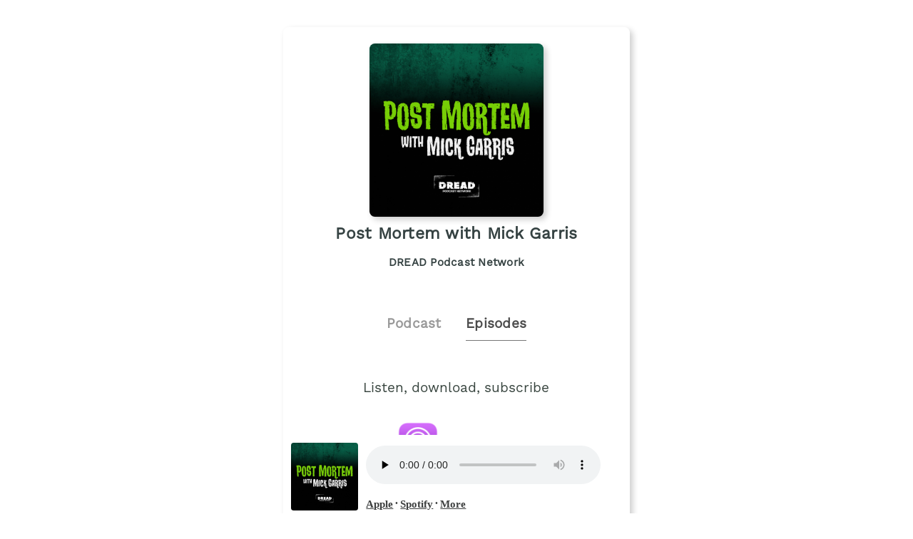

--- FILE ---
content_type: text/html;charset=utf-8
request_url: https://plnk.to/postmortem/e/1000564788503
body_size: 3569
content:
<!DOCTYPE html>
            <html>
              <head>
                <meta charset="utf-8">
                <meta name="viewport" content="width=device-width, initial-scale=1" />
                <title>Post Mortem with Mick Garris - Podcast Episodes Links - Plink</title>
                <meta name="description" content="Podcast Episode smart links to listen to Post Mortem with Mick Garris. Click to listen, free! Trick or Treat! A surprise POST MORTEM podcast is waiting for your ears! Mick’s MASTERS OF HORROR series AND the great Fantastic Fest both celebrated their 20th anniversaries together in Austin, TX, in front of a live audience, with a panel featuring. Podcast links by Plink.">
                <link rel="icon" type="image/jpg" href="https://plinkhq.com/assets/images/plink-mark-circle-grey.png" sizes="32x32">
                <meta property="twitter:card" content="summary">
                <meta property="twitter:url" content="https://plnk.to/postmortem/e/1000564788503">
                <meta property="twitter:title" content="Masters of Horror LIVE from Fantastic Fest 2025 - Podcast Episode Links - Plink">
                <meta property="twitter:description" content="Podcast Episodes smart links to listen, download, and subscribe to Post Mortem with Mick Garris. Click to listen! Trick or Treat! A surprise POST MORTEM podcast is waiting for your ears! Mick’s MASTERS OF HORROR series AND the great Fantastic Fest both celebrated their 20th anniversaries together in Austin, TX, in front of a live audience, with a panel featuring. Podcast links by Plink.">
                <meta property="twitter:image" content="https://is1-ssl.mzstatic.com/image/thumb/Podcasts116/v4/e4/af/f1/e4aff12e-5e0a-bf49-27fc-7d0cfd0dac28/mza_17444056507625158037.jpeg/600x600bb.jpg">
                <meta property="og:url" content="https://plnk.to/postmortem/e/1000564788503">
                <meta property="og:title" content="Masters of Horror LIVE from Fantastic Fest 2025 - Podcast Episode Links - Plink">
                <meta property="og:description" content="Podcast Episodes smart links to listen, download, and subscribe to Post Mortem with Mick Garris. Click to listen! Trick or Treat! A surprise POST MORTEM podcast is waiting for your ears! Mick’s MASTERS OF HORROR series AND the great Fantastic Fest both celebrated their 20th anniversaries together in Austin, TX, in front of a live audience, with a panel featuring. Podcast links by Plink.">
                <meta property="og:image" content="https://is1-ssl.mzstatic.com/image/thumb/Podcasts116/v4/e4/af/f1/e4aff12e-5e0a-bf49-27fc-7d0cfd0dac28/mza_17444056507625158037.jpeg/600x600bb.jpg">
                <link rel="stylesheet" href="https://plinkhq.com/assets/css/main.css"><link rel="stylesheet" href="https://plinkhq.com/assets/css/tachyons.min.css">
                <script src="https://plinkhq.com/assets/misc/ga-gtm.js"></script>
                <!-- Global site tag (gtag.js) - Google Analytics -->
            <script async src="https://www.googletagmanager.com/gtag/js?id=[object Object]"></script>
            <script>
              window.dataLayer = window.dataLayer || [];
              function gtag(){dataLayer.push(arguments);}
              gtag('js', new Date());
              gtag('config', '[object Object]', { 'anonymize_ip': true }, { 'link_attribution': true });
            </script>
              </head>
              <body class="pa2">
                <noscript><iframe src="https://www.googletagmanager.com/ns.html?id=GTM-5WJZGF3" height="0" width="0" style="display:none;visibility:hidden"></iframe></noscript>
                <article class="mt4-ns mb4-ns mb2 pa2 mw6-ns w-100 br3 shadow-5 center" id="podPage">
                  <div class="cf mt2 mb4">
                    <img src="https://content.production.cdn.art19.com/images/aa/21/09/91/aa210991-2c32-4b0b-9156-8545a34f212f/ebfa7ae2d399b1ef5ac9cc9b4555e46f11081346c3984bb09224e7b85fb4208cb2ed4633db0feeeb1130717be36c6b859379ae58e234d7c6c7c60b3322fbb625.jpeg" alt="Post Mortem with Mick Garris podcast show image" class="db center br3 mw5-ns mt2 shadow-5" />
                    <h1 class="tc f3 mt2 mb2">Post Mortem with Mick Garris</h1>
                    <h2 class="tc f5 black--80 mb2">DREAD Podcast Network</h2>
                  </div>
                  <div class="cf tc center">
                    <a href="https://plnk.to/postmortem?to=page" class="link pointer">
                      <h2 class="f4 black-40 pv2 pr4 dib">Podcast</h2>
                    </a>
                    <h2 class="f4 black-70 pv2 dib bb b--gray">Episodes</h2>
                  </div>
                <section class="cf pa4">
                  <h3 class="tc f4 mt2 mb4">Listen, download, subscribe</h3>
                  <div class="pl6-ns pl5 db mb4">
                    <a class="flex v-mid no-underline" href="https://plnk.to/postmortem/e/1000734011066?to=applepod" title="Listen on iOS - Apple Podcasts" id="episode-page-badge-apple-podcasts">
                      <img src="https://plinkhq.com/assets/images/podcast-app-icons/ios-apple-podcasts-app-icon-logo.png" alt="Post Mortem with Mick Garris podcast on Apple Podcast" class="h3 w3 mr3" /><span class="black--80 f5 fw6 v-mid" style="line-height: 3.5rem;">Apple Podcasts</span>
                    </a>
                  </div>
                  <div class="pl6-ns pl5 db mb4">
                <a class="flex v-mid no-underline" href="https://plnk.to/postmortem/e/1000734011066?to=spotify" title="Listen on iOS and Android - Spotify Podcasts">
                  <img src="https://plinkhq.com/assets/images/podcast-app-icons/spotify-music-podcasts-app-icon.png" alt="Post Mortem with Mick Garris podcast on Spotify" class="h3 w3 mr3" /><span class="black--80 f5 fw6 v-mid" style="line-height: 3.5rem;">Spotify</span>
                </a>
              </div>
                  <h2 class="f4-ns f5 black">Masters of Horror LIVE from Fantastic Fest 2025</h2>
                  <time class="f5 dib ttu tracked"><small>10/29/2025</small></time> <span class="f5 dib ttu tracked"><small>&bull; 54 min</small></span>
                  <style>
                  .wrap-urls {
                    overflow-wrap: break-word;
                    word-wrap: break-word;
                    -ms-word-break: break-all;
                    word-break: break-all;
                    word-break: break-word;
                    -ms-hyphens: auto;
                    -moz-hyphens: auto;
                    -webkit-hyphens: auto;
                    hyphens: auto;
                  }
                  </style>
                  <p class="f5-ns wrap-urls">Trick or Treat! A surprise POST MORTEM podcast is waiting for your ears! Mick’s MASTERS OF HORROR series AND the great Fantastic Fest both celebrated their 20th anniversaries together in Austin, TX, in front of a live audience, with a panel featuring Joe Dante, Don Coscarelli, and Ernest Dickerson, moderated by Mick… and now you can be there! Look forward to expect surprise drops like this in the future! Now… stay scary! 
See Privacy Policy at https://art19.com/privacy and California Privacy Notice at https://art19.com/privacy#do-not-sell-my-info.</p>
                  <ul class='cf nl4 mb4'><li class="list">
                <div class="cf db w-100">
                  <div class="fl w-20 v-mid">
                    <img src="https://is1-ssl.mzstatic.com/image/thumb/Podcasts116/v4/e4/af/f1/e4aff12e-5e0a-bf49-27fc-7d0cfd0dac28/mza_17444056507625158037.jpeg/160x160bb.jpg" alt="Masters of Horror LIVE from Fantastic Fest 2025" class="br3 mw3-ns mw4 mt3-ns mt1" />
                  </div>
                  <div class="fl w-80 v-mid pl2">
                    <a href="https://plnk.to/postmortem/e/1000734011066" title="Masters of Horror LIVE from Fantastic Fest 2025"><p class="f5">Masters of Horror LIVE from Fantastic Fest 2025</p></a>
                  </div>
                </div>
                </li><li class="list">
                <div class="cf db w-100">
                  <div class="fl w-20 v-mid">
                    <img src="https://is1-ssl.mzstatic.com/image/thumb/Podcasts211/v4/d2/79/d7/d279d711-0309-36c8-7e95-cb19de5eec1b/mza_7510542201356159739.jpeg/160x160bb.jpg" alt="DARK SANCTUM: Audio terror from DREAD and Wondery+ [Exclusive Sneak Peek]" class="br3 mw3-ns mw4 mt3-ns mt1" />
                  </div>
                  <div class="fl w-80 v-mid pl2">
                    <a href="https://plnk.to/postmortem/e/1000675361018" title="DARK SANCTUM: Audio terror from DREAD and Wondery+ [Exclusive Sneak Peek]"><p class="f5">DARK SANCTUM: Audio terror from DREAD and Wondery+ [Exclusive Sneak Peek]</p></a>
                  </div>
                </div>
                </li><li class="list">
                <div class="cf db w-100">
                  <div class="fl w-20 v-mid">
                    <img src="https://is1-ssl.mzstatic.com/image/thumb/Podcasts116/v4/e4/af/f1/e4aff12e-5e0a-bf49-27fc-7d0cfd0dac28/mza_17444056507625158037.jpeg/160x160bb.jpg" alt="'The Stand' LIVE Interview with Mike Flanagan" class="br3 mw3-ns mw4 mt3-ns mt1" />
                  </div>
                  <div class="fl w-80 v-mid pl2">
                    <a href="https://plnk.to/postmortem/e/1000657726033" title="'The Stand' LIVE Interview with Mike Flanagan"><p class="f5">'The Stand' LIVE Interview with Mike Flanagan</p></a>
                  </div>
                </div>
                </li><li class="list">
                <div class="cf db w-100">
                  <div class="fl w-20 v-mid">
                    <img src="https://is1-ssl.mzstatic.com/image/thumb/Podcasts116/v4/e4/af/f1/e4aff12e-5e0a-bf49-27fc-7d0cfd0dac28/mza_17444056507625158037.jpeg/160x160bb.jpg" alt="The Post Mortem Finale - LIVE from The Egyptian Theatre Hollywood" class="br3 mw3-ns mw4 mt3-ns mt1" />
                  </div>
                  <div class="fl w-80 v-mid pl2">
                    <a href="https://plnk.to/postmortem/e/1000639185172" title="The Post Mortem Finale - LIVE from The Egyptian Theatre Hollywood"><p class="f5">The Post Mortem Finale - LIVE from The Egyptian Theatre Hollywood</p></a>
                  </div>
                </div>
                </li><li class="list">
                <div class="cf db w-100">
                  <div class="fl w-20 v-mid">
                    <img src="https://is1-ssl.mzstatic.com/image/thumb/Podcasts116/v4/e4/af/f1/e4aff12e-5e0a-bf49-27fc-7d0cfd0dac28/mza_17444056507625158037.jpeg/160x160bb.jpg" alt="Quentin Tarantino" class="br3 mw3-ns mw4 mt3-ns mt1" />
                  </div>
                  <div class="fl w-80 v-mid pl2">
                    <a href="https://plnk.to/postmortem/e/1000638409154" title="Quentin Tarantino"><p class="f5">Quentin Tarantino</p></a>
                  </div>
                </div>
                </li><li class="list">
                <div class="cf db w-100">
                  <div class="fl w-20 v-mid">
                    <img src="https://is1-ssl.mzstatic.com/image/thumb/Podcasts116/v4/e4/af/f1/e4aff12e-5e0a-bf49-27fc-7d0cfd0dac28/mza_17444056507625158037.jpeg/160x160bb.jpg" alt="James Wan" class="br3 mw3-ns mw4 mt3-ns mt1" />
                  </div>
                  <div class="fl w-80 v-mid pl2">
                    <a href="https://plnk.to/postmortem/e/1000637654428" title="James Wan"><p class="f5">James Wan</p></a>
                  </div>
                </div>
                </li><li class="list">
                <div class="cf db w-100">
                  <div class="fl w-20 v-mid">
                    <img src="https://is1-ssl.mzstatic.com/image/thumb/Podcasts116/v4/e4/af/f1/e4aff12e-5e0a-bf49-27fc-7d0cfd0dac28/mza_17444056507625158037.jpeg/160x160bb.jpg" alt="Ask Mick Anything" class="br3 mw3-ns mw4 mt3-ns mt1" />
                  </div>
                  <div class="fl w-80 v-mid pl2">
                    <a href="https://plnk.to/postmortem/e/1000636885291" title="Ask Mick Anything"><p class="f5">Ask Mick Anything</p></a>
                  </div>
                </div>
                </li><li class="list">
                <div class="cf db w-100">
                  <div class="fl w-20 v-mid">
                    <img src="https://is1-ssl.mzstatic.com/image/thumb/Podcasts116/v4/e4/af/f1/e4aff12e-5e0a-bf49-27fc-7d0cfd0dac28/mza_17444056507625158037.jpeg/160x160bb.jpg" alt="Howard Berger & Greg Nicotero: KNB EFX Group" class="br3 mw3-ns mw4 mt3-ns mt1" />
                  </div>
                  <div class="fl w-80 v-mid pl2">
                    <a href="https://plnk.to/postmortem/e/1000635653564" title="Howard Berger & Greg Nicotero: KNB EFX Group"><p class="f5">Howard Berger & Greg Nicotero: KNB EFX Group</p></a>
                  </div>
                </div>
                </li><li class="list">
                <div class="cf db w-100">
                  <div class="fl w-20 v-mid">
                    <img src="https://is1-ssl.mzstatic.com/image/thumb/Podcasts116/v4/e4/af/f1/e4aff12e-5e0a-bf49-27fc-7d0cfd0dac28/mza_17444056507625158037.jpeg/160x160bb.jpg" alt="Eli Roth" class="br3 mw3-ns mw4 mt3-ns mt1" />
                  </div>
                  <div class="fl w-80 v-mid pl2">
                    <a href="https://plnk.to/postmortem/e/1000634877109" title="Eli Roth"><p class="f5">Eli Roth</p></a>
                  </div>
                </div>
                </li><li class="list">
                <div class="cf db w-100">
                  <div class="fl w-20 v-mid">
                    <img src="https://is1-ssl.mzstatic.com/image/thumb/Podcasts116/v4/e4/af/f1/e4aff12e-5e0a-bf49-27fc-7d0cfd0dac28/mza_17444056507625158037.jpeg/160x160bb.jpg" alt="Mary Lambert" class="br3 mw3-ns mw4 mt3-ns mt1" />
                  </div>
                  <div class="fl w-80 v-mid pl2">
                    <a href="https://plnk.to/postmortem/e/1000634107325" title="Mary Lambert"><p class="f5">Mary Lambert</p></a>
                  </div>
                </div>
                </li><li class="list">
                <div class="cf db w-100">
                  <div class="fl w-20 v-mid">
                    <img src="https://is1-ssl.mzstatic.com/image/thumb/Podcasts116/v4/e4/af/f1/e4aff12e-5e0a-bf49-27fc-7d0cfd0dac28/mza_17444056507625158037.jpeg/160x160bb.jpg" alt="Ask Mick Anything - LIVE from The Ramaskrik Film Festival" class="br3 mw3-ns mw4 mt3-ns mt1" />
                  </div>
                  <div class="fl w-80 v-mid pl2">
                    <a href="https://plnk.to/postmortem/e/1000633322586" title="Ask Mick Anything - LIVE from The Ramaskrik Film Festival"><p class="f5">Ask Mick Anything - LIVE from The Ramaskrik Film Festival</p></a>
                  </div>
                </div>
                </li><li class="list">
                <div class="cf db w-100">
                  <div class="fl w-20 v-mid">
                    <img src="https://is1-ssl.mzstatic.com/image/thumb/Podcasts116/v4/e4/af/f1/e4aff12e-5e0a-bf49-27fc-7d0cfd0dac28/mza_17444056507625158037.jpeg/160x160bb.jpg" alt="John Carpenter" class="br3 mw3-ns mw4 mt3-ns mt1" />
                  </div>
                  <div class="fl w-80 v-mid pl2">
                    <a href="https://plnk.to/postmortem/e/1000632541174" title="John Carpenter"><p class="f5">John Carpenter</p></a>
                  </div>
                </div>
                </li><li class="list">
                <div class="cf db w-100">
                  <div class="fl w-20 v-mid">
                    <img src="https://is1-ssl.mzstatic.com/image/thumb/Podcasts116/v4/e4/af/f1/e4aff12e-5e0a-bf49-27fc-7d0cfd0dac28/mza_17444056507625158037.jpeg/160x160bb.jpg" alt="Damien Leone & David Howard Thornton" class="br3 mw3-ns mw4 mt3-ns mt1" />
                  </div>
                  <div class="fl w-80 v-mid pl2">
                    <a href="https://plnk.to/postmortem/e/1000631700540" title="Damien Leone & David Howard Thornton"><p class="f5">Damien Leone & David Howard Thornton</p></a>
                  </div>
                </div>
                </li><li class="list">
                <div class="cf db w-100">
                  <div class="fl w-20 v-mid">
                    <img src="https://is1-ssl.mzstatic.com/image/thumb/Podcasts116/v4/e4/af/f1/e4aff12e-5e0a-bf49-27fc-7d0cfd0dac28/mza_17444056507625158037.jpeg/160x160bb.jpg" alt="Roger Corman Tribute @ Beyond Fest" class="br3 mw3-ns mw4 mt3-ns mt1" />
                  </div>
                  <div class="fl w-80 v-mid pl2">
                    <a href="https://plnk.to/postmortem/e/1000630928552" title="Roger Corman Tribute @ Beyond Fest"><p class="f5">Roger Corman Tribute @ Beyond Fest</p></a>
                  </div>
                </div>
                </li><li class="list">
                <div class="cf db w-100">
                  <div class="fl w-20 v-mid">
                    <img src="https://is1-ssl.mzstatic.com/image/thumb/Podcasts116/v4/e4/af/f1/e4aff12e-5e0a-bf49-27fc-7d0cfd0dac28/mza_17444056507625158037.jpeg/160x160bb.jpg" alt="Abbott and Costello Meet Frankenstein" class="br3 mw3-ns mw4 mt3-ns mt1" />
                  </div>
                  <div class="fl w-80 v-mid pl2">
                    <a href="https://plnk.to/postmortem/e/1000630143376" title="Abbott and Costello Meet Frankenstein"><p class="f5">Abbott and Costello Meet Frankenstein</p></a>
                  </div>
                </div>
                </li><li class="list">
                <div class="cf db w-100">
                  <div class="fl w-20 v-mid">
                    <img src="https://is1-ssl.mzstatic.com/image/thumb/Podcasts116/v4/e4/af/f1/e4aff12e-5e0a-bf49-27fc-7d0cfd0dac28/mza_17444056507625158037.jpeg/160x160bb.jpg" alt="Ask Mick Anything + Beyond Fest 2023" class="br3 mw3-ns mw4 mt3-ns mt1" />
                  </div>
                  <div class="fl w-80 v-mid pl2">
                    <a href="https://plnk.to/postmortem/e/1000629306753" title="Ask Mick Anything + Beyond Fest 2023"><p class="f5">Ask Mick Anything + Beyond Fest 2023</p></a>
                  </div>
                </div>
                </li></ul><div class="cf tc center pa4">
            <a href="https://plnk.to/postmortem/e/?to=page">
            <button class="button-reset bn w-60-ns w-90 pv3 ph4 sans-serif ba b--black-80 bg-black-80 dim bg-animate white pointer">View more episodes</button>
            </a>
            </div>
                </section>
                <div id="xmlInfo"></div>
                <a href="https://rss.art19.com/post-mortem-with-mick-garris" title="Post Mortem with Mick Garris RSS podcast feed">
                  <p class="f5 black--80 mw5 tc center">Post Mortem with Mick Garris RSS Feed</p>
                </a>
                <hr class="w-75 db center mt4 mb2" />
                <div class="tc mt4 center black--70 mb4">
                  <p class="f5 black--70">Share: <a href="https://twitter.com/intent/tweet?url=https%3A%2F%2Fplnk.to%2Fpostmortem%2Fe%2F1000734011066" title="Share Post Mortem with Mick Garris on Twitter" class="dim f5 black--70" target="_blank">Twitter</a> &bull; <a href="https://www.facebook.com/sharer/sharer.php?u=https%3A%2F%2Fplnk.to%2Fpostmortem%2Fe%2F1000734011066" title="Share Post Mortem with Mick Garris on Facebook" class="dim f5 black--70" target="_blank">Facebook</a>
                  </p>
                  <input id="episodeLink" class="input-reset f5 ba b--black-20 pa2 dib" type="text" value="https://plnk.to/postmortem/e/1000734011066" /> <button onclick="copy()" class="f5 button-reset bn pv2 ph3 ba b--black-80 bg-black-80 hover-bg-light-blue bg-animate white pointer dib">Copy link</button>
                </div>
                <style>
                .audio-player {
                  width: 100%;
                  position: sticky;
                  position: -webkit-sticky;
                  background: #fff;
                  color: #fff;
                  transition: all .5s ease;
                  bottom: -40px;
                  left: 0;
                }
                </style>
                <div class="audio-player">
                  <iframe class="audio-player" width="100%" src="https://plnk.to/postmortem/e/1000734011066?to=player" frameborder="0" scrolling="no"></iframe>
                </div>
                </article>
                <div class="gray nt1 tc center">
                  <p class="mono f7 gray"><a class="v-mid dib link dim" href="https://plinkhq.com/?ref=plnkPage&postmortem" title="Powered by Plink smart links"><img src="https://plinkhq.com/assets/images/plink-mark-circle-grey.png" alt="Plink icon" class="mw1"></a></a>
                  </p>
                </div>
                <span style="display:none" id="collectionName">Post Mortem with Mick Garris</span>
                <span style="display:none" id="feedUrl">https://rss.art19.com/post-mortem-with-mick-garris</span>
                <script async src="https://plinkhq.com/assets/misc/xml-parse.js"></script>
                <script type="text/javascript">
                function copy() {
                  var copyLink = document.getElementById('episodeLink')
                  copyLink.select()
                  document.execCommand("copy")
                }
                </script>
              </body>
            </html>

--- FILE ---
content_type: text/html;charset=utf-8
request_url: https://plnk.to/postmortem/e/1000734011066?to=player
body_size: 1481
content:
<!DOCTYPE html>
            <html>
            <head>
              <meta charset="utf-8">
              <meta name="viewport" content="width=device-width, initial-scale=1" />
              <title>Masters of Horror LIVE from Fantastic Fest 2025 - Podcast Episode listening links - Plink</title>
              <meta name="description" content="Podcast Episode listening links to listen to Post Mortem with Mick Garris. Click to listen, free! 276 episodes in the TV & Film genre. Podcast links by Plink.">

              <meta name="twitter:card" content="player">
              <meta property="twitter:url" content="https://plnk.to/postmortem/e/1000734011066?to=player">
              <meta name="twitter:title" content="Masters of Horror LIVE from Fantastic Fest 2025 - Podcast Episode listening links - Plink">
              <meta name="twitter:description" content="Podcast Episode listening links to listen, download, and subscribe to Post Mortem with Mick Garris. Click to listen! Trick or Treat! A surprise POST MORTEM podcast is waiting for your ears! Mick’s MASTERS OF HORROR series AND the great Fantastic Fest both celebrated their 20th anniversaries together in Austin, TX, in front of a live audience, with a panel featuring. Podcast links by Plink.">
              <meta name="twitter:image" content="https://is1-ssl.mzstatic.com/image/thumb/Podcasts116/v4/e4/af/f1/e4aff12e-5e0a-bf49-27fc-7d0cfd0dac28/mza_17444056507625158037.jpeg/600x600bb.jpg">
              <meta name="twitter:image:alt" content="Podcast episode link to - Masters of Horror LIVE from Fantastic Fest 2025">
              <meta name="twitter:player" content="https://plnk.to/postmortem/e/1000734011066?to=player?to=player">
              <meta name="twitter:player:width" content="500">
              <meta name="twitter:player:height" content="180">
              <meta name="twitter:site" content="@plinkhq">

              <meta name="application-name" content="Plink">
              <meta name="msapplication-tooltip" content="Get Plink links">
              <meta name="msapplication-TileImage" content="https://plinkhq.com/assets/images/plink-mark-circle-grey.png">
              <meta name="msapplication-TileColor" content="#35423c">
              <meta name="msapplication-starturl" content="https://plinkhq.com">

              <meta property="og:url" content="https://plnk.to/postmortem/e/1000734011066?to=player">
              <meta property="og:title" content="Masters of Horror LIVE from Fantastic Fest 2025 - Podcast Episode listening links - Plink">
              <meta property="og:description" content="Podcast Episode listening links to listen, download, and subscribe to Post Mortem with Mick Garris. Click to listen! Trick or Treat! A surprise POST MORTEM podcast is waiting for your ears! Mick’s MASTERS OF HORROR series AND the great Fantastic Fest both celebrated their 20th anniversaries together in Austin, TX, in front of a live audience, with a panel featuring. Podcast links by Plink.">
              <meta property="og:image" content="https://is1-ssl.mzstatic.com/image/thumb/Podcasts116/v4/e4/af/f1/e4aff12e-5e0a-bf49-27fc-7d0cfd0dac28/mza_17444056507625158037.jpeg/600x600bb.jpg">

              <link rel="icon" type="image/jpg" href="https://plinkhq.com/assets/images/plink-mark-circle-grey.png" sizes="32x32">
              <link rel="stylesheet" href="https://plinkhq.com/assets/css/main.css"><link rel="stylesheet" href="https://plinkhq.com/assets/css/tachyons.min.css">
              <script src="https://plinkhq.com/assets/misc/ga-gtm.js"></script>
              <!-- Global site tag (gtag.js) - Google Analytics -->
            <script async src="https://www.googletagmanager.com/gtag/js?id=[object Object]"></script>
            <script>
              window.dataLayer = window.dataLayer || [];
              function gtag(){dataLayer.push(arguments);}
              gtag('js', new Date());
              gtag('config', '[object Object]', { 'anonymize_ip': true }, { 'link_attribution': true });
            </script>
              <base target="_blank">
            </head>

            <body>
              <noscript><iframe src="https://www.googletagmanager.com/ns.html?id=GTM-5WJZGF3" height="0" width="0" style="display:none;visibility:hidden"></iframe></noscript>
              <div class="mt2 pa2-ns db">
                <div class="bg-white cf w-100">

                  <div class="fl w-20">
                    <img src="https://is1-ssl.mzstatic.com/image/thumb/Podcasts116/v4/e4/af/f1/e4aff12e-5e0a-bf49-27fc-7d0cfd0dac28/mza_17444056507625158037.jpeg/600x600bb.jpg" alt="Masters of Horror LIVE from Fantastic Fest 2025 photo" class="pa1 br3 mw5-ns">
                  </div>

                  <div class="fl pl3 pr3 mt2 w-80">
                    <div class="db-ns dn">
                      <h2 class="f5-ns f6 black pa1 truncate">Masters of Horror LIVE from Fantastic Fest 2025</h2>
                    </div>
                    <!--[if lt IE 9]><script>document.createElement('audio');</script><![endif]-->
                    <audio controls preload="none" style="width:95%">
                      <source type="audio/mpeg" src="https://rss.art19.com/episodes/b727212e-3d0a-4b1a-b993-85267159c19d.mp3?rss_browser=BAhJIglpVE1TBjoGRVQ%3D--4577cbcc3cc5282be318e551563630a2c5c2f06f">
                      <a href="https://rss.art19.com/episodes/b727212e-3d0a-4b1a-b993-85267159c19d.mp3?rss_browser=BAhJIglpVE1TBjoGRVQ%3D--4577cbcc3cc5282be318e551563630a2c5c2f06f">https://rss.art19.com/episodes/b727212e-3d0a-4b1a-b993-85267159c19d.mp3?rss_browser=BAhJIglpVE1TBjoGRVQ%3D--4577cbcc3cc5282be318e551563630a2c5c2f06f</a>
                      Your browser does not support this, listen through one of the other options below.
                    </audio>
                    <p class="f6-ns f7">
                      <a class="dib dim" href="https://plnk.to/postmortem/e/1000734011066?to=applepod" title="Listen on iOS - Apple Podcasts" target="_blank" id="episode-page-badge-apple-podcasts"><span class="black--80 f5 fw6 v-mid">Apple</span></a> &bull; <a class="dib dim" href="https://plnk.to/postmortem/e/1000734011066?to=spotify" title="Listen on iOS and Android - Spotify Podcasts" target="_blank"><span class="black--80 f5 fw6 v-mid">Spotify</span></a> &bull; <a href="https://plnk.to/postmortem?to=page" class="dib dim" title="More podcast listening options" target="_blank"><span class="black--80 f5 fw6 v-mid">More</span></a>
                    </p>
                  </div>
                </div>
              </div>
            </body>
            </html>